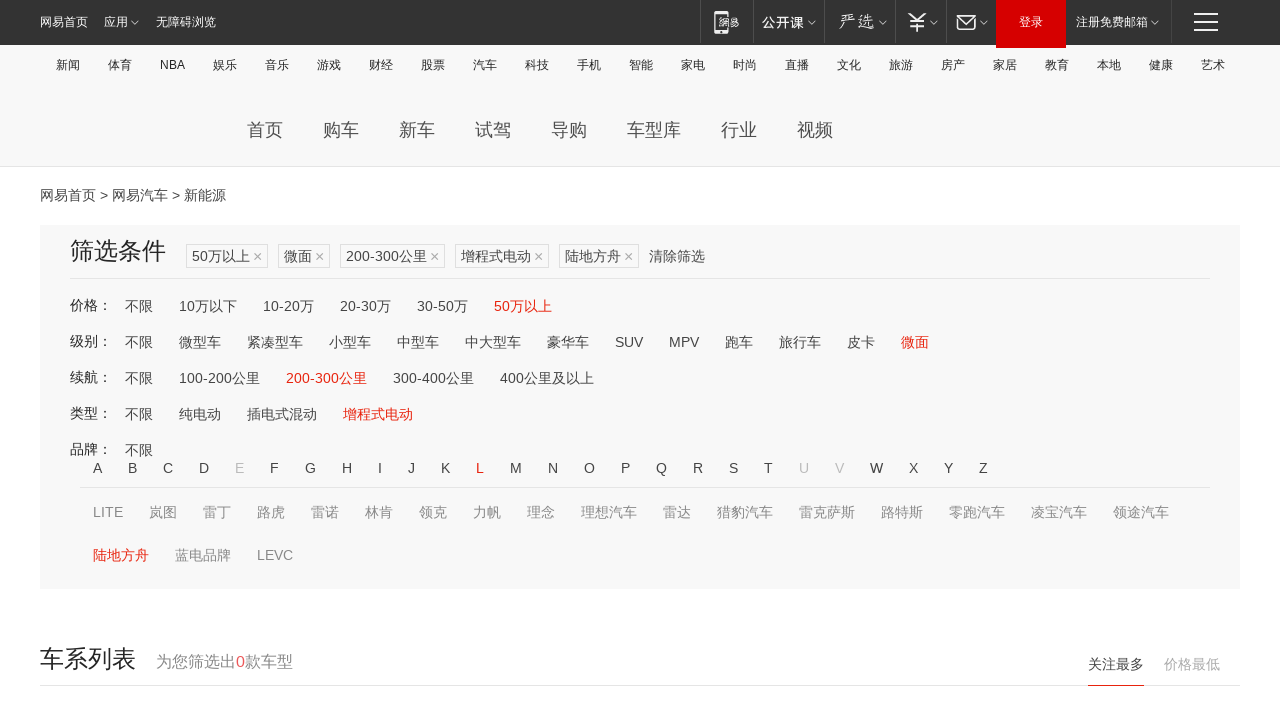

--- FILE ---
content_type: text/html;charset=GBK
request_url: http://product.auto.163.com/search_energy/brandName=17177@duration=200-300@energy=zcse@price=above50@type=mb/
body_size: 14040
content:
<!DOCTYPE HTML>
<!--[if IE 6 ]> <html id="ne_wrap" class="ne_ua_ie6 ne_ua_ielte8"> <![endif]-->
<!--[if IE 7 ]> <html id="ne_wrap" class="ne_ua_ie7 ne_ua_ielte8"> <![endif]-->
<!--[if IE 8 ]> <html id="ne_wrap" class="ne_ua_ie8 ne_ua_ielte8"> <![endif]-->
<!--[if IE 9 ]> <html id="ne_wrap" class="ne_ua_ie9"> <![endif]-->
<!--[if (gte IE 10)|!(IE)]><!--> <html id="ne_wrap"> <!--<![endif]-->
<head>
    <meta charset="gbk">
    <title>新能源_网易汽车</title>
    <link rel="dns-prefetch" href="//static.ws.126.net">
    <meta name="keywords" content="汽车,汽车网,买车,购车,评测,导购,报价,对比,口碑,汽车报价,国产汽车,大众汽车,丰田汽车,本田汽车,日产汽车," />
    <meta name="description" content="网易汽车_易乐车生活:为您提供最新最全汽车导购,汽车报价,汽车图片,汽车行情,汽车试驾,汽车评测,是服务于购车人群的汽车资讯门户" />
    <script>!function(){window.isNs9=document.documentElement.className.indexOf('ns9')!=-1,nsClsName=' ns12';if(isNs9){return};if(/\?narrow/.test(location.search)||screen.width/10<128&&document.documentElement.clientWidth==screen.width){isNs9=true;nsClsName=' ns9';}document.documentElement.className+=nsClsName;}()</script>
<link href="https://static.ws.126.net/163/f2e/auto/auto.base.2021.css?v7" rel="stylesheet" />
<script src="//static.ws.126.net/163/frontend/libs/antanalysis.min.js"></script>
<script src="//static.ws.126.net/163/frontend/antnest/NTM-3LSDEVVJ-1.js" async="async"></script>
<script src="//static.ws.126.net/f2e/lib/js/ne.js"></script>
<script src="//static.ws.126.net/cnews/js/ntes_jslib_1.x.js" charset="gb2312"></script>
<link href="//static.ws.126.net/163/f2e/auto/product_pc/elec_search//static/css/elec_search.css?ipzgcq" rel="stylesheet"/>
</head>
<body>
<!-- 公共黑色顶部 -->
<!-- /special/ntes_common_model/nte_commonnav2019.html -->



<link rel="stylesheet" href="https://static.ws.126.net/163/f2e/commonnav2019/css/commonnav_headcss-fad753559b.css"/>
<!-- urs -->
<script _keep="true" src="https://urswebzj.nosdn.127.net/webzj_cdn101/message.js" type="text/javascript"></script>
<div class="ntes_nav_wrap" id="js_N_NTES_wrap">
  <div class="ntes-nav" id="js_N_nav">
    <div class="ntes-nav-main clearfix">
            <div class="c-fl" id="js_N_nav_left">
        <a class="ntes-nav-index-title ntes-nav-entry-wide c-fl" href="https://www.163.com/" title="网易首页">网易首页</a>
        <!-- 应用 -->
        <div class="js_N_navSelect ntes-nav-select ntes-nav-select-wide ntes-nav-app  c-fl">
          <a href="https://www.163.com/#f=topnav" class="ntes-nav-select-title ntes-nav-entry-bgblack JS_NTES_LOG_FE">应用
            <em class="ntes-nav-select-arr"></em>
          </a>
          <div class="ntes-nav-select-pop">
            <ul class="ntes-nav-select-list clearfix">
              <li>
                <a href="https://m.163.com/newsapp/#f=topnav">
                  <span>
                    <em class="ntes-nav-app-newsapp">网易新闻</em>
                  </span>
                </a>
              </li>
              <li>
                <a href="https://open.163.com/#f=topnav">
                  <span>
                    <em class="ntes-nav-app-open">网易公开课</em>
                  </span>
                </a>
              </li>
              <li>
                <a href="https://daxue.163.com/offline/download.html">
                  <span>
                    <em class="ntes-nav-app-gaokaozhiyuan">网易高考智愿</em>
                  </span>
                </a>
              </li>
              <li>
                <a href="https://hongcai.163.com/?from=pcsy-button">
                  <span>
                    <em class="ntes-nav-app-hongcai">网易红彩</em>
                  </span>
                </a>
              </li>
              <li>
                <a href="https://u.163.com/aosoutbdbd8">
                  <span>
                    <em class="ntes-nav-app-yanxuan">网易严选</em>
                  </span>
                </a>
              </li>
              <li>
                <a href="https://mail.163.com/client/dl.html?from=mail46">
                  <span>
                    <em class="ntes-nav-app-mail">邮箱大师</em>
                  </span>
                </a>
              </li>
              <li class="last">
                <a href="https://study.163.com/client/download.htm?from=163app&utm_source=163.com&utm_medium=web_app&utm_campaign=business">
                  <span>
                    <em class="ntes-nav-app-study">网易云课堂</em>
                  </span>
                </a>
              </li>
            </ul>
          </div>
        </div>
      </div>
      <div class="c-fr">
        <!-- 片段开始 -->
        <div class="ntes-nav-quick-navigation">
          <a rel="noreferrer"class="ntes-nav-quick-navigation-btn" id="js_N_ntes_nav_quick_navigation_btn" target="_self">
            <em>快速导航
              <span class="menu1"></span>
              <span class="menu2"></span>
              <span class="menu3"></span>
            </em>
          </a>
          <div class="ntes-quicknav-pop" id="js_N_ntes_quicknav_pop">
            <div class="ntes-quicknav-list">
              <div class="ntes-quicknav-content">
                <ul class="ntes-quicknav-column ntes-quicknav-column-1">
                  <li>
                    <h3>
                      <a href="https://news.163.com">新闻</a>
                    </h3>
                  </li>
                  <li>
                    <a href="https://news.163.com/domestic">国内</a>
                  </li>
                  <li>
                    <a href="https://news.163.com/world">国际</a>
                  </li>
                  <li>
                    <a href="https://view.163.com">评论</a>
                  </li>
                  <li>
                    <a href="https://war.163.com">军事</a>
                  </li>
                  <li>
                    <a href="https://news.163.com/special/wangsansanhome/">王三三</a>
                  </li>
                </ul>
                <ul class="ntes-quicknav-column ntes-quicknav-column-2">
                  <li>
                    <h3>
                      <a href="https://sports.163.com">体育</a>
                    </h3>
                  </li>
                  <li>
                    <a href="https://sports.163.com/nba">NBA</a>
                  </li>
                  <li>
                    <a href="https://sports.163.com/cba">CBA</a>
                  </li>
                  <li>
                    <a href="https://sports.163.com/allsports">综合</a>
                  </li>
                  <li>
                    <a href="https://sports.163.com/zc">中超</a>
                  </li>
                  <li>
                    <a href="https://sports.163.com/world">国际足球</a>
                  </li>
                  <li>
                    <a href="https://sports.163.com/yc">英超</a>
                  </li>
                  <li>
                    <a href="https://sports.163.com/xj">西甲</a>
                  </li>
                  <li>
                    <a href="https://sports.163.com/yj">意甲</a>
                  </li>
                </ul>
                <ul class="ntes-quicknav-column ntes-quicknav-column-3">
                  <li>
                    <h3>
                      <a href="https://ent.163.com">娱乐</a>
                    </h3>
                  </li>
                  <li>
                    <a href="https://ent.163.com/star">明星</a>
                  </li>
                  <li>
                    <a href="https://ent.163.com/photo">图片</a>
                  </li>
                  <li>
                    <a href="https://ent.163.com/movie">电影</a>
                  </li>
                  <li>
                    <a href="https://ent.163.com/tv">电视</a>
                  </li>
                  <li>
                    <a href="https://ent.163.com/music">音乐</a>
                  </li>
                  <li>
                    <a href="https://ent.163.com/special/gsbjb/">稿事编辑部</a>
                  </li>
                  <li>
                    <a href="https://ent.163.com/special/focus_ent/">娱乐FOCUS</a>
                  </li>
                </ul>
                <ul class="ntes-quicknav-column ntes-quicknav-column-4">
                  <li>
                    <h3>
                      <a href="https://money.163.com">财经</a>
                    </h3>
                  </li>
                  <li>
                    <a href="https://money.163.com/stock">股票</a>
                  </li>
                  <li>
                    <a href="http://quotes.money.163.com/stock">行情</a>
                  </li>
                  <li>
                    <a href="https://money.163.com/ipo">新股</a>
                  </li>
                  <li>
                    <a href="https://money.163.com/finance">金融</a>
                  </li>
                  <li>
                    <a href="https://money.163.com/fund">基金</a>
                  </li>
                  <li>
                    <a href="https://biz.163.com">商业</a>
                  </li>
                  <li>
                    <a href="https://money.163.com/licai">理财</a>
                  </li>
                </ul>
                <ul class="ntes-quicknav-column ntes-quicknav-column-5">
                  <li>
                    <h3>
                      <a href="https://auto.163.com">汽车</a>
                    </h3>
                  </li>
                  <li>
                    <a href="https://auto.163.com/buy">购车</a>
                  </li>
                  <li>
                    <a href="https://auto.163.com/depreciate">行情</a>
                  </li>
                  <li>
                    <a href="http://product.auto.163.com">车型库</a>
                  </li>
                  <li>
                    <a href="https://auto.163.com/elec">新能源</a>
                  </li>
                  <li>
                    <a href="https://auto.163.com/news">行业</a>
                  </li>
                </ul>
                <ul class="ntes-quicknav-column ntes-quicknav-column-6">
                  <li>
                    <h3>
                      <a href="https://tech.163.com">科技</a>
                    </h3>
                  </li>
                  <li>
                    <a href="https://tech.163.com/telecom/">通信</a>
                  </li>
                  <li>
                    <a href="https://tech.163.com/it">IT</a>
                  </li>
                  <li>
                    <a href="https://tech.163.com/internet">互联网</a>
                  </li>
                  <li>
                    <a href="https://tech.163.com/special/chzt">特别策划</a>
                  </li>
                  <li>
                    <a href="https://tech.163.com/smart/">网易智能</a>
                  </li>
                  <li>
                    <a href="https://hea.163.com/">家电</a>
                  </li>
                </ul>
                <ul class="ntes-quicknav-column ntes-quicknav-column-7">
                  <li>
                    <h3>
                      <a href="https://fashion.163.com">时尚</a>
                    </h3>
                  </li>
                  <li>
                    <a href="https://baby.163.com">亲子</a>
                  </li>
                  <li>
                    <a href="https://fashion.163.com/art">艺术</a>
                  </li>
                </ul>
                <ul class="ntes-quicknav-column ntes-quicknav-column-8">
                  <li>
                    <h3>
                      <a href="https://mobile.163.com">手机</a>
                      <span>/</span>
                      <a href="https://digi.163.com/">数码</a>
                    </h3>
                  </li>
                  <li>
                    <a href="https://tech.163.com/special/ydhlw">移动互联网</a>
                  </li>
                  <li>
                    <a href="https://mobile.163.com/special/jqkj_list/">惊奇科技</a>
                  </li>
                  <li>
                    <a href="https://mobile.163.com/special/cpshi_list/">易评机</a>
                  </li>
                </ul>
                <ul class="ntes-quicknav-column ntes-quicknav-column-9">
                  <li>
                    <h3>
                      <a href="https://house.163.com">房产</a>
                      <span>/</span>
                      <a href="https://home.163.com">家居</a>
                    </h3>
                  </li>
                  <li>
                    <a href="https://bj.house.163.com">北京房产</a>
                  </li>
                  <li>
                    <a href="https://sh.house.163.com">上海房产</a>
                  </li>
                  <li>
                    <a href="https://gz.house.163.com">广州房产</a>
                  </li>
                  <li>
                    <a href="https://house.163.com/city">全部分站</a>
                  </li>
                  <li>
                    <a href="https://xf.house.163.com">楼盘库</a>
                  </li>
                  <li>
                    <a href="https://home.163.com/jiaju/">家具</a>
                  </li>
                  <li>
                    <a href="https://home.163.com/weiyu/">卫浴</a>
                  </li>
                </ul>
                <ul class="ntes-quicknav-column ntes-quicknav-column-10">
                  <li>
                    <h3>
                      <a href="https://travel.163.com">旅游</a>
                    </h3>
                  </li>
                  <li>
                    <a href="https://travel.163.com/outdoor">自驾露营</a>
                  </li>
                  <li>
                    <a href="https://travel.163.com/food">美食</a>
                  </li>
                </ul>
                <ul class="ntes-quicknav-column ntes-quicknav-column-11">
                  <li>
                    <h3>
                      <a href="https://edu.163.com">教育</a>
                    </h3>
                  </li>
                  <li>
                    <a href="https://edu.163.com/yimin">移民</a>
                  </li>
                  <li>
                    <a href="https://edu.163.com/liuxue">留学</a>
                  </li>
                  <li>
                    <a href="https://edu.163.com/en">外语</a>
                  </li>
                  <li>
                    <a href="https://edu.163.com/gaokao">高考</a>
                  </li>
                </ul>
                <div class="ntes-nav-sitemap">
                  <a href="https://sitemap.163.com/">
                    <i></i>查看网易地图</a>
                </div>
              </div>
            </div>
          </div>
        </div>
        <div class="c-fr">
          <div class="c-fl" id="js_N_navLoginBefore">
            <div id="js_N_navHighlight" class="js_loginframe ntes-nav-login ntes-nav-login-normal">
              <a href="https://reg.163.com/" class="ntes-nav-login-title" id="js_N_nav_login_title">登录</a>
              <div class="ntes-nav-loginframe-pop" id="js_N_login_wrap">
                <!--加载登陆组件-->
              </div>
            </div>
            <div class="js_N_navSelect ntes-nav-select ntes-nav-select-wide  JS_NTES_LOG_FE c-fl">
              <a class="ntes-nav-select-title ntes-nav-select-title-register" href="https://mail.163.com/register/index.htm?from=163navi&regPage=163">注册免费邮箱
                <em class="ntes-nav-select-arr"></em>
              </a>
              <div class="ntes-nav-select-pop">
                <ul class="ntes-nav-select-list clearfix" style="width:210px;">
                  <li>
                    <a href="https://reg1.vip.163.com/newReg1/reg?from=new_topnav&utm_source=new_topnav">
                      <span style="width:190px;">注册VIP邮箱（特权邮箱，付费）</span>
                    </a>
                  </li>
                  <li class="last JS_NTES_LOG_FE">
                    <a href="https://mail.163.com/client/dl.html?from=mail46">
                      <span style="width:190px;">免费下载网易官方手机邮箱应用</span>
                    </a>
                  </li>
                </ul>
              </div>
            </div>
          </div>
          <div class="c-fl" id="js_N_navLoginAfter" style="display:none">
            <div id="js_N_logined_warp" class="js_N_navSelect ntes-nav-select ntes-nav-logined JS_NTES_LOG_FE">
              <a class="ntes-nav-select-title ntes-nav-logined-userinfo">
                <span id="js_N_navUsername" class="ntes-nav-logined-username"></span>
                <em class="ntes-nav-select-arr"></em>
              </a>
              <div id="js_login_suggest_wrap" class="ntes-nav-select-pop">
                <ul id="js_logined_suggest" class="ntes-nav-select-list clearfix"></ul>
              </div>
            </div>
            <a class="ntes-nav-entry-wide c-fl" target="_self" id="js_N_navLogout">安全退出</a>
          </div>
        </div>
        <ul class="ntes-nav-inside">
          <li>
            <div class="js_N_navSelect ntes-nav-select c-fl">
              <a href="https://www.163.com/newsapp/#f=163nav" class="ntes-nav-mobile-title ntes-nav-entry-bgblack">
                <em class="ntes-nav-entry-mobile">移动端</em>
              </a>
              <div class="qrcode-img">
                <a href="https://www.163.com/newsapp/#f=163nav">
                  <img src="//static.ws.126.net/f2e/include/common_nav/images/topapp.jpg">
                </a>
              </div>
            </div>
          </li>
          <li>
            <div class="js_N_navSelect ntes-nav-select c-fl">
              <a id="js_love_url" href="https://open.163.com/#ftopnav0" class="ntes-nav-select-title ntes-nav-select-title-huatian ntes-nav-entry-bgblack">
                <em class="ntes-nav-entry-huatian">网易公开课</em>
                <em class="ntes-nav-select-arr"></em>
                <span class="ntes-nav-msg">
                  <em class="ntes-nav-msg-num"></em>
                </span>
              </a>
              <div class="ntes-nav-select-pop ntes-nav-select-pop-huatian">
                <ul class="ntes-nav-select-list clearfix">
                  <li>
                    <a href="https://open.163.com/ted/#ftopnav1">
                      <span>TED</span>
                    </a>
                  </li>
                  <li>
                    <a href="https://open.163.com/cuvocw/#ftopnav2">
                      <span>中国大学视频公开课</span>
                    </a>
                  </li>
                  <li>
                    <a href="https://open.163.com/ocw/#ftopnav3">
                      <span>国际名校公开课</span>
                    </a>
                  </li>
                  <li>
                    <a href="https://open.163.com/appreciation/#ftopnav4">
                      <span>赏课·纪录片</span>
                    </a>
                  </li>
                  <li>
                    <a href="https://vip.open.163.com/#ftopnav5">
                      <span>付费精品课程</span>
                    </a>
                  </li>
                  <li>
                    <a href="https://open.163.com/special/School/beida.html#ftopnav6">
                      <span>北京大学公开课</span>
                    </a>
                  </li>
                  <li class="last">
                    <a href="https://open.163.com/newview/movie/courseintro?newurl=ME7HSJR07#ftopnav7">
                      <span>英语课程学习</span>
                    </a>
                  </li>
                </ul>
              </div>
            </div>
          </li>
          <li>
            <div class="js_N_navSelect ntes-nav-select c-fl">
              <a id="js_lofter_icon_url" href="https://you.163.com/?from=web_fc_menhu_xinrukou_1" class="ntes-nav-select-title ntes-nav-select-title-lofter ntes-nav-entry-bgblack">
                <em class="ntes-nav-entry-lofter">网易严选</em>
                <em class="ntes-nav-select-arr"></em>
                <span class="ntes-nav-msg" id="js_N_navLofterMsg">
                  <em class="ntes-nav-msg-num"></em>
                </span>
              </a>
              <div class="ntes-nav-select-pop ntes-nav-select-pop-lofter">
                <ul id="js_lofter_pop_url" class="ntes-nav-select-list clearfix">
                  <li>
                    <a href="https://act.you.163.com/act/pub/ABuyLQKNmKmK.html?from=out_ynzy_xinrukou_2">
                      <span>新人特价</span>
                    </a>
                  </li>
                  <li>
                    <a href="https://you.163.com/topic/v1/pub/Pew1KBH9Au.html?from=out_ynzy_xinrukou_3">
                      <span>9.9专区</span>
                    </a>
                  </li>
                  <li>
                    <a href="https://you.163.com/item/newItemRank?from=out_ynzy_xinrukou_4">
                      <span>新品热卖</span>
                    </a>
                  </li>
                  <li>
                    <a href="https://you.163.com/item/recommend?from=out_ynzy_xinrukou_5">
                      <span>人气好物</span>
                    </a>
                  </li>
                  <li>
                    <a href="https://you.163.com/item/list?categoryId=1005000&from=out_ynzy_xinrukou_7">
                      <span>居家生活</span>
                    </a>
                  </li>
                  <li>
                    <a href="https://you.163.com/item/list?categoryId=1010000&from=out_ynzy_xinrukou_8">
                      <span>服饰鞋包</span>
                    </a>
                  </li>
                  <li>
                    <a href="https://you.163.com/item/list?categoryId=1011000&from=out_ynzy_xinrukou_9">
                      <span>母婴亲子</span>
                    </a>
                  </li>
                  <li class="last">
                    <a href="https://you.163.com/item/list?categoryId=1005002&from=out_ynzy_xinrukou_10">
                      <span>美食酒水</span>
                    </a>
                  </li>
                </ul>
              </div>
            </div>
          </li>
          <li>
            <div class="js_N_navSelect ntes-nav-select c-fl">
              <a href="https://ecard.163.com/" class="ntes-nav-select-title
        ntes-nav-select-title-money ntes-nav-entry-bgblack">
                <em class="ntes-nav-entry-money">支付</em>
                <em class="ntes-nav-select-arr"></em>
              </a>
              <div class="ntes-nav-select-pop ntes-nav-select-pop-temp">
                <ul class="ntes-nav-select-list clearfix">
                  <li>
                    <a href="https://ecard.163.com/#f=topnav">
                      <span>一卡通充值</span>
                    </a>
                  </li>
                  <li>
                    <a href="https://ecard.163.com/script/index#f=topnav">
                      <span>一卡通购买</span>
                    </a>
                  </li>
                  <li>
                    <a href="https://epay.163.com/">
                      <span>我的网易支付</span>
                    </a>
                  </li>
                  <li>
                    <a href="https://3c.163.com/?from=wangyimenhu16">
                      <span>网易智造</span>
                    </a>
                  </li>
                  <li class="last">
                    <a href="https://globalpay.163.com/home">
                      <span>网易跨境支付</span>
                    </a>
                  </li>
                </ul>
              </div>
            </div>
          </li>
          <li>
            <div class="js_N_navSelect ntes-nav-select c-fl">
              <a id="js_mail_url" rel="noreferrer"class="ntes-nav-select-title
        ntes-nav-select-title-mail ntes-nav-entry-bgblack">
                <em class="ntes-nav-entry-mail">邮箱</em>
                <em class="ntes-nav-select-arr"></em>
                <span class="ntes-nav-msg" id="js_N_navMailMsg">
                  <em class="ntes-nav-msg-num" id="js_N_navMailMsgNum"></em>
                </span>
              </a>
              <div class="ntes-nav-select-pop ntes-nav-select-pop-mail">
                <ul class="ntes-nav-select-list clearfix">
                  <li>
                    <a href="https://email.163.com/#f=topnav">
                      <span>免费邮箱</span>
                    </a>
                  </li>
                  <li>
                    <a href="https://vipmail.163.com/#f=topnav">
                      <span>VIP邮箱</span>
                    </a>
                  </li>
                  <li>
                    <a href="https://qiye.163.com/?from=NetEase163top">
                      <span>企业邮箱</span>
                    </a>
                  </li>
                  <li>
                    <a href="https://mail.163.com/register/index.htm?from=ntes_nav&regPage=163">
                      <span>免费注册</span>
                    </a>
                  </li>
                  <li class="last">
                    <a href="https://mail.163.com/dashi/dlpro.html?from=mail46">
                      <span>客户端下载</span>
                    </a>
                  </li>
                </ul>
              </div>
            </div>
          </li>
        </ul>
      </div>
    </div>
  </div>
</div>
<script src="https://static.ws.126.net/163/f2e/commonnav2019/js/commonnav_headjs-d6073b0f5a.js"></script>


<div class="auto_header">
	<div class="container">
		<!-- 公共二级导航 -->
		<!-- /special/ntes_common_model/site_subnav2019.html -->

<div class="N-nav-channel JS_NTES_LOG_FE" data-module-name="xwwzy_11_headdaohang">
    <a class="first" href="https://news.163.com/">新闻</a><a href="https://sports.163.com/">体育</a><a href="https://sports.163.com/nba/">NBA</a><a href="https://ent.163.com/">娱乐</a><a href="https://ent.163.com/music/">音乐</a><a href="https://tech.163.com/game/">游戏</a><a href="https://money.163.com/">财经</a><a href="https://money.163.com/stock/">股票</a><a id="_link_auto" href="https://auto.163.com/">汽车</a><a href="https://tech.163.com/">科技</a><a href="https://mobile.163.com/">手机</a><a href="https://tech.163.com/smart/">智能</a><a href="https://hea.163.com/">家电</a><a href="https://fashion.163.com/">时尚</a><a href="https://v.163.com/">直播</a><a href="https://culture.163.com/">文化</a><a href="https://travel.163.com/">旅游</a><a id="houseUrl" href="https://house.163.com/">房产</a><a href="https://home.163.com/" id="homeUrl">家居</a><a href="https://edu.163.com/">教育</a><a id="_link_game" href="https://news.163.com/">本地</a><a href="https://jiankang.163.com/">健康</a><a class="last" href="https://art.163.com/">艺术</a>
</div>
<!-- 游戏替换为本地，并定向 0310-->
<!-- 配置定向城市 -->
<script type="text/javascript" _keep="true">
var HouseNavBendiTxt = {
    "province": [
        {
            "name": "北京市",
            "shortName": "北京",
            "url":"https://bj.news.163.com/"
        },
        {
            "name": "上海市",
            "shortName": "上海",
            "url":"https://sh.news.163.com/"
        },
        {
            "name": "天津市",
            "shortName": "天津",
            "url":"https://tj.news.163.com/"
        },
        {
            "name": "广东省",
            "shortName": "广东",
            "url":"https://gd.news.163.com/"
        },
        {
            "name": "江苏省",
            "shortName": "江苏",
            "url":"https://js.news.163.com/"
        },
        {
            "name": "浙江省",
            "shortName": "浙江",
            "url":"https://zj.news.163.com/"
        },
        {
            "name": "四川省",
            "shortName": "四川",
            "url":"https://sc.news.163.com/"
        },
        {
            "name": "黑龙江省",
            "shortName": "黑龙江",
            "url":"https://hlj.news.163.com/"
        },
        {
            "name": "吉林省",
            "shortName": "吉林",
            "url":"https://jl.news.163.com/"
        },
        {
            "name": "辽宁省",
            "shortName": "辽宁",
            "url":"https://liaoning.news.163.com/"
        },
        {
            "name": "内蒙古自治区",
            "shortName": "内蒙古",
            "url":"https://hhht.news.163.com/"
        },
        {
            "name": "河北省",
            "shortName": "河北",
            "url":"https://hebei.news.163.com/"
        },
        {
            "name": "河南省",
            "shortName": "河南",
            "url":"https://henan.163.com/"
        },
        {
            "name": "山东省",
            "shortName": "山东",
            "url":"https://sd.news.163.com/"
        },
        {
            "name": "陕西省",
            "shortName": "陕西",
            "url":"https://shanxi.news.163.com/"
        },
        {
            "name": "甘肃省",
            "shortName": "甘肃",
            "url":"https://gs.news.163.com/"
        },
        {
            "name": "宁夏回族自治区",
            "shortName": "宁夏",
            "url":"https://ningxia.news.163.com/"
        },
        {
            "name": "新疆维吾尔自治区",
            "shortName": "新疆",
            "url":"https://xj.news.163.com/"
        },
        {
            "name": "安徽省",
            "shortName": "安徽",
            "url":"https://ah.news.163.com/"
        },
        {
            "name": "福建省",
            "shortName": "福建",
            "url":"https://fj.news.163.com/"
        },
        {
            "name": "广西壮族自治区",
            "shortName": "广西",
            "url":"https://gx.news.163.com/"
        },
        {
            "name": "重庆市",
            "shortName": "重庆",
            "url":"https://chongqing.163.com/"
        },
        {
            "name": "湖北省",
            "shortName": "湖北",
            "url":"https://hb.news.163.com/"
        },
        {
            "name": "江西省",
            "shortName": "江西",
            "url":"https://jx.news.163.com/"
        },
        {
            "name": "海南省",
            "shortName": "海南",
            "url":"https://hn.news.163.com/"
        },
        {
            "name": "贵州省",
            "shortName": "贵州",
            "url":"https://gz.news.163.com/"
        },
        {
            "name": "云南省",
            "shortName": "云南",
            "url":"https://yn.news.163.com/"
        },
        {
            "name": "山西省",
            "shortName": "山西",
            "url":"https://sx.news.163.com"
        },
        {
            "name": "西藏自治区",
            "shortName": "北京",
            "url":"https://bj.news.163.com/"
        },
        {
            "name": "香港特别行政区",
            "shortName": "广东",
            "url":"https://gd.news.163.com/"
        },
        {
            "name": "澳门特别行政区",
            "shortName": "广东",
            "url":"https://gd.news.163.com/"
        },
        {
            "name": "台湾省",
            "shortName": "广东",
            "url":"https://gd.news.163.com/"
        },
        {
            "name": "天津市",
            "shortName": "北京",
            "url":"https://bj.news.163.com/"
        },
        {
            "name": "青海省",
            "shortName": "北京",
            "url":"https://bj.news.163.com/"
        }
    ],
    "city": [
        {
            "name": "大连市",
            "shortName": "大连",
            "url":"https://dl.news.163.com"
        },
        {
            "name": "青岛市",
            "shortName": "青岛",
            "url":"https://qingdao.news.163.com"
        },
        {
            "name": "宁波市",
            "shortName": "宁波",
            "url":"https://zj.news.163.com/ningbo/"
        },
        {
            "name": "厦门市",
            "shortName": "厦门",
            "url":"https://xiamen.news.163.com"
        },
        {
            "name": "深圳市",
            "shortName": "深圳",
            "url":"https://shenzhen.news.163.com/"
        }
    ],
    "defalt": {
            "name": "",
            "shortName": "本地",
            "url":"https://news.163.com/"
        }
};
</script>
<script type="text/javascript" _keep="true">
            (function(){
                //本地设置定向省份
                function setBendiName(){
                    var js_nav_bendi = document.getElementById("_link_game");
                    var cityname = "";
                    var cityurl = "";
                    var _loc = window.localAddress;
                    if(!js_nav_bendi)
                        return;
                    if(HouseNavBendiTxt.city && _loc){
                        var citylist = HouseNavBendiTxt.city;
                        var localcity = _loc.city;
                        for(var i=0;i<citylist.length;i++){
                            if(citylist[i].name.indexOf(localcity) != -1){
                                cityname = citylist[i].shortName;
                                cityurl = citylist[i].url;
                                break;
                            }
                        }
                    }
                    if(cityname == "" && cityurl == "" && HouseNavBendiTxt.province && _loc){
                        var provincelist = HouseNavBendiTxt.province;
                        var localprovince = _loc.province;
                        for(var i=0;i<provincelist.length;i++){
                            if(provincelist[i].name.indexOf(localprovince) != -1){
                                cityname = provincelist[i].shortName;
                                cityurl = provincelist[i].url;
                                break;
                            }
                        }
                    }
                    if(js_nav_bendi && cityname != "" && cityurl != ""){
                        js_nav_bendi.innerHTML = cityname;
                        js_nav_bendi.href = cityurl;
                    }
                    if(js_nav_bendi && cityname == "" && cityurl == ""){
                        js_nav_bendi.innerHTML = "本地";
                        js_nav_bendi.href = "https://news.163.com";
                    }
                }
                
                if(window.HouseNavBendiTxt && window.NTESCommonNavigator){
                    var utils = NTESCommonNavigator.utils;
                    utils.jsonp("https://ipservice.ws.126.net/locate/api/getLocByIp", {}, function(res){
                        if(res && res.result){
                            window.localAddress = res.result;
                            setBendiName();
                        }
                    });
                }
            })();
        </script>

		<!-- LOGO、搜索 -->
		<!-- <div class="auto-channel clearfix">
			<div class="auto_logo">
				<a href="https://auto.163.com/" title="网易汽车">网易汽车</a>
			</div> -->
			<!--include virtual="/auto_pc_common/auto_search.html" -->
		<!-- </div> -->

		<!-- 频道导航 -->
		<script>var currentNav = '新能源';</script>
		<!-- /special/sp/2016channel_menu.html -->

<div class="auto-nav">
  <div class="auto-logo"><img src="https://fps-pro.ws.126.net/fps-pro/frontends/auto_index_2025/index/images/auto_logo.png" alt="" /></div>
  <ul class="auto-nav-list">
    <li class="nav-item "><a href="https://auto.163.com/">首页</a></li>
    <li class="nav-item "><a href="https://auto.163.com/buy">购车</a></li>
    <li class="nav-item "><a href="https://auto.163.com/newcar">新车</a></li>
    <li class="nav-item "><a href="https://auto.163.com/test">试驾</a></li>
    <li class="nav-item "><a href="https://auto.163.com/guide">导购</a></li>
    <li class="nav-item "><a href="https://product.auto.163.com/#DQ2001">车型库</a></li>
    <li class="nav-item "><a href="https://auto.163.com/news">行业</a></li>
    <li class="nav-item "><a href="https://auto.163.com/video">视频</a></li>
  </ul>
</div>
<style>
  .auto-nav {
    width: 1200px;
    height: 36px;
    margin: 26px auto 18px auto;
  }
  .auto-nav .auto-logo {
    float: left;
    width: 167px;
    height: 36px;
  }
  .auto-nav .auto-logo img {
    background: transparent;
    width: 100%;
    height: 100%;
  }
  .auto-nav .auto-nav-list {
    float: left;
    margin-left: 20px;
  }
  .auto-nav .auto-nav-list .nav-item {
    float: left;
  }
  .auto-nav .auto-nav-list .nav-item a {
    display: block;
    padding: 0 20px;
    font-size: 18px;
    line-height: 36px;
    font-weight: 400;
    color: #4e4e4e;
	text-decoration: none;
  }
  .auto-nav .auto-nav-list .nav-item:hover a {
    background-color: #eee;
  }
  .auto-nav .auto-nav-list .nav-item.active a {
    color: #e10000;
  }
  .auto-nav .auto-nav-list .nav-item a.active {
    color: #e10000;
  }
</style>

<script>
	(function($){
		if($==undefined) return;
		var curNav = window['currentNav'];
		var tagA = $('.auto-nav .nav-item a');

		for (var i = 0; i < tagA.length; i++) {
			if(tagA[i].hostname=='auto.163.com') continue;
			if(curNav){
				if(tagA[i].innerHTML==curNav){
					$(tagA[i]).addClass('active');
					break;
				}
				continue;
			}
			if(tagA[i].hostname==location.hostname && location.pathname.indexOf(tagA[i].pathname)!=-1){
				$(tagA[i]).addClass('active');
				break;
			}
		}
	})(window['jQuery']||window['NE']);
</script>
	</div>
</div>

<div class="container clearfix">
    <!--  -->

    <!-- 面包屑 -->
    <div class="auto-cur-location">
        <a href="https://www.163.com/" title="网易首页">网易首页</a> &gt;
        <a href="https://auto.163.com/" title="网易汽车">网易汽车</a> &gt; 新能源
    </div>

    <!-- 筛选条件 -->
	<div class="search-box">
    <div class="hd">
        <p class="c-t">筛选条件</p>
        <div class="c-tag">
            <dl>
                                 <dd class="clearfix">                      
                                                    <a href="/search_energy/brandName=17177@duration=200-300@energy=zcse@type=mb/">50万以上<span>×</span></a>
                                                    <a href="/search_energy/brandName=17177@duration=200-300@energy=zcse@price=above50/">微面<span>×</span></a>
                                                    <a href="/search_energy/brandName=17177@energy=zcse@price=above50@type=mb/">200-300公里<span>×</span></a>
                                                    <a href="/search_energy/brandName=17177@duration=200-300@price=above50@type=mb/">增程式电动<span>×</span></a>
                                                    <a href="/search_energy/duration=200-300@energy=zcse@price=above50@type=mb/">陆地方舟<span>×</span></a>
                                                <a class="empty" href="/search_energy/">清除筛选</a>
                 </dd>
                            </dl>
        </div>

        
    </div>

    <!-- 列表 -->
    <div class="bd j-search-bd">
        <input type="hidden" value="above50" id="j-search-price">
        <input type="hidden" value="mb" id="j-search-type">
        <input type="hidden" value="200-300" id="j-search-duration">        
        <input type="hidden" value="zcse" id="j-search-energy">
        <input type="hidden" value="17177" id="j-search-brandName">
                        <dl>
            <dt>价格：</dt>
            <dd class="clearfix">            	
                            <a href="/search_energy/brandName=17177@duration=200-300@energy=zcse@type=mb/" >不限</a>
                            <a href="/search_energy/brandName=17177@duration=200-300@energy=zcse@price=below10@type=mb/" >10万以下</a>
                            <a href="/search_energy/brandName=17177@duration=200-300@energy=zcse@price=10-20@type=mb/" >10-20万</a>
                            <a href="/search_energy/brandName=17177@duration=200-300@energy=zcse@price=20-30@type=mb/" >20-30万</a>
                            <a href="/search_energy/brandName=17177@duration=200-300@energy=zcse@price=30-50@type=mb/" >30-50万</a>
                            <a href="/search_energy/brandName=17177@duration=200-300@energy=zcse@price=above50@type=mb/" class="active">50万以上</a>
                        </dd>
        </dl>
                              <dl>
            <dt>级别：</dt>
            <dd class="clearfix">            	
                            <a href="/search_energy/brandName=17177@duration=200-300@energy=zcse@price=above50/" >不限</a>
                            <a href="/search_energy/brandName=17177@duration=200-300@energy=zcse@price=above50@type=mini/" >微型车</a>
                            <a href="/search_energy/brandName=17177@duration=200-300@energy=zcse@price=above50@type=compact/" >紧凑型车</a>
                            <a href="/search_energy/brandName=17177@duration=200-300@energy=zcse@price=above50@type=smart/" >小型车</a>
                            <a href="/search_energy/brandName=17177@duration=200-300@energy=zcse@price=above50@type=middle/" >中型车</a>
                            <a href="/search_energy/brandName=17177@duration=200-300@energy=zcse@price=above50@type=large/" >中大型车</a>
                            <a href="/search_energy/brandName=17177@duration=200-300@energy=zcse@price=above50@type=luxury/" >豪华车</a>
                            <a href="/search_energy/brandName=17177@duration=200-300@energy=zcse@price=above50@type=suv/" >SUV</a>
                            <a href="/search_energy/brandName=17177@duration=200-300@energy=zcse@price=above50@type=mpv/" >MPV</a>
                            <a href="/search_energy/brandName=17177@duration=200-300@energy=zcse@price=above50@type=race/" >跑车</a>
                            <a href="/search_energy/brandName=17177@duration=200-300@energy=zcse@price=above50@type=trav/" >旅行车</a>
                            <a href="/search_energy/brandName=17177@duration=200-300@energy=zcse@price=above50@type=pcar/" >皮卡</a>
                            <a href="/search_energy/brandName=17177@duration=200-300@energy=zcse@price=above50@type=mb/" class="active">微面</a>
                        </dd>
        </dl>
                              <dl>
            <dt>续航：</dt>
            <dd class="clearfix">            	
                            <a href="/search_energy/brandName=17177@energy=zcse@price=above50@type=mb/" >不限</a>
                            <a href="/search_energy/brandName=17177@duration=100-200@energy=zcse@price=above50@type=mb/" >100-200公里</a>
                            <a href="/search_energy/brandName=17177@duration=200-300@energy=zcse@price=above50@type=mb/" class="active">200-300公里</a>
                            <a href="/search_energy/brandName=17177@duration=300-400@energy=zcse@price=above50@type=mb/" >300-400公里</a>
                            <a href="/search_energy/brandName=17177@duration=above400@energy=zcse@price=above50@type=mb/" >400公里及以上</a>
                        </dd>
        </dl>
                              <dl>
            <dt>类型：</dt>
            <dd class="clearfix">            	
                            <a href="/search_energy/brandName=17177@duration=200-300@price=above50@type=mb/" >不限</a>
                            <a href="/search_energy/brandName=17177@duration=200-300@energy=electric@price=above50@type=mb/" >纯电动</a>
                            <a href="/search_energy/brandName=17177@duration=200-300@energy=plugh@price=above50@type=mb/" >插电式混动</a>
                            <a href="/search_energy/brandName=17177@duration=200-300@energy=zcse@price=above50@type=mb/" class="active">增程式电动</a>
                        </dd>
        </dl>
                              <dl>
            <dt>品牌：</dt>
            <dd class="clearfix">
            	                <a  href="/search_energy/duration=200-300@energy=zcse@price=above50@type=mb/" >不限</a>                
                                <div class="a-list">
                    <div class="btn-letter">
                                        <a id="A" >A</a>
                                        <a id="B" >B</a>
                                        <a id="C" >C</a>
                                        <a id="D" >D</a>
                                        <a id="E"                         class="disable"
                    >E</a>
                                        <a id="F" >F</a>
                                        <a id="G" >G</a>
                                        <a id="H" >H</a>
                                        <a id="I" >I</a>
                                        <a id="J" >J</a>
                                        <a id="K" >K</a>
                                        <a id="L"                         class="active"
                    >L</a>
                                        <a id="M" >M</a>
                                        <a id="N" >N</a>
                                        <a id="O" >O</a>
                                        <a id="P" >P</a>
                                        <a id="Q" >Q</a>
                                        <a id="R" >R</a>
                                        <a id="S" >S</a>
                                        <a id="T" >T</a>
                                        <a id="U"                         class="disable"
                    >U</a>
                                        <a id="V"                         class="disable"
                    >V</a>
                                        <a id="W" >W</a>
                                        <a id="X" >X</a>
                                        <a id="Y" >Y</a>
                                        <a id="Z" >Z</a>
                                        </div>                                    
                    <div class="letter-cont">
                                                                        	<div class="item">
                                                                             <a href="/search_energy/brandName=20256@duration=200-300@energy=zcse@price=above50@type=mb/" >AITO</a>                             
                                                     <a href="/search_energy/brandName=1685@duration=200-300@energy=zcse@price=above50@type=mb/" >奥迪</a>                             
                                                     <a href="/search_energy/brandName=19021@duration=200-300@energy=zcse@price=above50@type=mb/" >埃安</a>                             
                                                     <a href="/search_energy/brandName=19106@duration=200-300@energy=zcse@price=above50@type=mb/" >爱驰</a>                             
                                                     <a href="/search_energy/brandName=20277@duration=200-300@energy=zcse@price=above50@type=mb/" >阿维塔</a>                             
                                                     <a href="/search_energy/brandName=1684@duration=200-300@energy=zcse@price=above50@type=mb/" >阿斯顿·马丁</a>                             
                                                     <a href="/search_energy/brandName=18719@duration=200-300@energy=zcse@price=above50@type=mb/" >ARCFOX极狐</a>                             
                                                     <a href="/search_energy/brandName=18791@duration=200-300@energy=zcse@price=above50@type=mb/" >艾康尼克</a>                             
                                                </div>                         
                                                                        	<div class="item">
                                                                             <a href="/search_energy/brandName=1694@duration=200-300@energy=zcse@price=above50@type=mb/" >奔驰</a>                             
                                                     <a href="/search_energy/brandName=1686@duration=200-300@energy=zcse@price=above50@type=mb/" >宝马</a>                             
                                                     <a href="/search_energy/brandName=15231@duration=200-300@energy=zcse@price=above50@type=mb/" >宝骏</a>                             
                                                     <a href="/search_energy/brandName=1693@duration=200-300@energy=zcse@price=above50@type=mb/" >保时捷</a>                             
                                                     <a href="/search_energy/brandName=1690@duration=200-300@energy=zcse@price=above50@type=mb/" >别克</a>                             
                                                     <a href="/search_energy/brandName=1688@duration=200-300@energy=zcse@price=above50@type=mb/" >本田</a>                             
                                                     <a href="/search_energy/brandName=1689@duration=200-300@energy=zcse@price=above50@type=mb/" >标致</a>                             
                                                     <a href="/search_energy/brandName=1687@duration=200-300@energy=zcse@price=above50@type=mb/" >奔腾</a>                             
                                                     <a href="/search_energy/brandName=18326@duration=200-300@energy=zcse@price=above50@type=mb/" >宝沃</a>                             
                                                     <a href="/search_energy/brandName=1654@duration=200-300@energy=zcse@price=above50@type=mb/" >比亚迪</a>                             
                                                     <a href="/search_energy/brandName=1691@duration=200-300@energy=zcse@price=above50@type=mb/" >宾利</a>                             
                                                     <a href="/search_energy/brandName=16890@duration=200-300@energy=zcse@price=above50@type=mb/" >北京汽车</a>                             
                                                     <a href="/search_energy/brandName=17951@duration=200-300@energy=zcse@price=above50@type=mb/" >北汽新能源</a>                             
                                                     <a href="/search_energy/brandName=10096@duration=200-300@energy=zcse@price=above50@type=mb/" >北汽制造</a>                             
                                                     <a href="/search_energy/brandName=1675@duration=200-300@energy=zcse@price=above50@type=mb/" >北汽昌河</a>                             
                                                     <a href="/search_energy/brandName=16329@duration=200-300@energy=zcse@price=above50@type=mb/" >北汽威旺</a>                             
                                                     <a href="/search_energy/brandName=19258@duration=200-300@energy=zcse@price=above50@type=mb/" >北京清行</a>                             
                                                     <a href="/search_energy/brandName=16301@duration=200-300@energy=zcse@price=above50@type=mb/" >宝马i</a>                             
                                                </div>                         
                                                                        	<div class="item">
                                                                             <a href="/search_energy/brandName=1653@duration=200-300@energy=zcse@price=above50@type=mb/" >长城</a>                             
                                                     <a href="/search_energy/brandName=1695@duration=200-300@energy=zcse@price=above50@type=mb/" >长安</a>                             
                                                     <a href="/search_energy/brandName=20316@duration=200-300@energy=zcse@price=above50@type=mb/" >长安深蓝</a>                             
                                                     <a href="/search_energy/brandName=19620@duration=200-300@energy=zcse@price=above50@type=mb/" >长安新能源</a>                             
                                                     <a href="/search_energy/brandName=16159@duration=200-300@energy=zcse@price=above50@type=mb/" >长安欧尚</a>                             
                                                     <a href="/search_energy/brandName=18849@duration=200-300@energy=zcse@price=above50@type=mb/" >长安凯程</a>                             
                                                     <a href="/search_energy/brandName=20092@duration=200-300@energy=zcse@price=above50@type=mb/" >创维汽车</a>                             
                                                     <a href="/search_energy/brandName=18057@duration=200-300@energy=zcse@price=above50@type=mb/" >成功</a>                             
                                                     <a href="/search_energy/brandName=20494@duration=200-300@energy=zcse@price=above50@type=mb/" >长安启源</a>                             
                                                </div>                         
                                                                        	<div class="item">
                                                                             <a href="/search_energy/brandName=16658@duration=200-300@energy=zcse@price=above50@type=mb/" >DS</a>                             
                                                     <a href="/search_energy/brandName=1698@duration=200-300@energy=zcse@price=above50@type=mb/" >大众</a>                             
                                                     <a href="/search_energy/brandName=1662@duration=200-300@energy=zcse@price=above50@type=mb/" >东南</a>                             
                                                     <a href="/search_energy/brandName=1700@duration=200-300@energy=zcse@price=above50@type=mb/" >东风</a>                             
                                                     <a href="/search_energy/brandName=16019@duration=200-300@energy=zcse@price=above50@type=mb/" >东风日产启辰</a>                             
                                                     <a href="/search_energy/brandName=4888@duration=200-300@energy=zcse@price=above50@type=mb/" >东风风神</a>                             
                                                     <a href="/search_energy/brandName=16619@duration=200-300@energy=zcse@price=above50@type=mb/" >东风风行</a>                             
                                                     <a href="/search_energy/brandName=18490@duration=200-300@energy=zcse@price=above50@type=mb/" >东风风光</a>                             
                                                     <a href="/search_energy/brandName=18217@duration=200-300@energy=zcse@price=above50@type=mb/" >东风小康</a>                             
                                                     <a href="/search_energy/brandName=19417@duration=200-300@energy=zcse@price=above50@type=mb/" >东风富康</a>                             
                                                     <a href="/search_energy/brandName=20311@duration=200-300@energy=zcse@price=above50@type=mb/" >东风纳米</a>                             
                                                     <a href="/search_energy/brandName=20034@duration=200-300@energy=zcse@price=above50@type=mb/" >大运汽车</a>                             
                                                     <a href="/search_energy/brandName=20166@duration=200-300@energy=zcse@price=above50@type=mb/" >电动屋</a>                             
                                                     <a href="/search_energy/brandName=18961@duration=200-300@energy=zcse@price=above50@type=mb/" >电咖</a>                             
                                                     <a href="/search_energy/brandName=19378@duration=200-300@energy=zcse@price=above50@type=mb/" >大乘汽车</a>                             
                                                     <a href="/search_energy/brandName=20529@duration=200-300@energy=zcse@price=above50@type=mb/" >东风奕派</a>                             
                                                </div>                         
                                                                        	<div class="item">
                                                                        </div>                         
                                                                        	<div class="item">
                                                                             <a href="/search_energy/brandName=1703@duration=200-300@energy=zcse@price=above50@type=mb/" >丰田</a>                             
                                                     <a href="/search_energy/brandName=1704@duration=200-300@energy=zcse@price=above50@type=mb/" >福特</a>                             
                                                     <a href="/search_energy/brandName=19906@duration=200-300@energy=zcse@price=above50@type=mb/" >飞凡汽车</a>                             
                                                     <a href="/search_energy/brandName=1751@duration=200-300@energy=zcse@price=above50@type=mb/" >法拉利</a>                             
                                                     <a href="/search_energy/brandName=1705@duration=200-300@energy=zcse@price=above50@type=mb/" >福田</a>                             
                                                     <a href="/search_energy/brandName=19793@duration=200-300@energy=zcse@price=above50@type=mb/" >睿蓝汽车</a>                             
                                                     <a href="/search_energy/brandName=17379@duration=200-300@energy=zcse@price=above50@type=mb/" >福汽启腾</a>                             
                                                     <a href="/search_energy/brandName=20488@duration=200-300@energy=zcse@price=above50@type=mb/" >方程豹</a>                             
                                                </div>                         
                                                                        	<div class="item">
                                                                             <a href="/search_energy/brandName=16744@duration=200-300@energy=zcse@price=above50@type=mb/" >观致</a>                             
                                                     <a href="/search_energy/brandName=3219@duration=200-300@energy=zcse@price=above50@type=mb/" >广汽传祺</a>                             
                                                     <a href="/search_energy/brandName=19119@duration=200-300@energy=zcse@price=above50@type=mb/" >广汽集团</a>                             
                                                     <a href="/search_energy/brandName=19669@duration=200-300@energy=zcse@price=above50@type=mb/" >高合汽车</a>                             
                                                     <a href="/search_energy/brandName=18978@duration=200-300@energy=zcse@price=above50@type=mb/" >国金汽车</a>                             
                                                     <a href="/search_energy/brandName=19536@duration=200-300@energy=zcse@price=above50@type=mb/" >国机智骏</a>                             
                                                </div>                         
                                                                        	<div class="item">
                                                                             <a href="/search_energy/brandName=17027@duration=200-300@energy=zcse@price=above50@type=mb/" >哈弗</a>                             
                                                     <a href="/search_energy/brandName=1639@duration=200-300@energy=zcse@price=above50@type=mb/" >海马</a>                             
                                                     <a href="/search_energy/brandName=1707@duration=200-300@energy=zcse@price=above50@type=mb/" >红旗</a>                             
                                                     <a href="/search_energy/brandName=18564@duration=200-300@energy=zcse@price=above50@type=mb/" >华泰新能源</a>                             
                                                     <a href="/search_energy/brandName=19623@duration=200-300@energy=zcse@price=above50@type=mb/" >合创</a>                             
                                                     <a href="/search_energy/brandName=19844@duration=200-300@energy=zcse@price=above50@type=mb/" >恒驰</a>                             
                                                     <a href="/search_energy/brandName=18556@duration=200-300@energy=zcse@price=above50@type=mb/" >汉腾汽车</a>                             
                                                     <a href="/search_energy/brandName=19266@duration=200-300@energy=zcse@price=above50@type=mb/" >红星汽车</a>                             
                                                     <a href="/search_energy/brandName=17070@duration=200-300@energy=zcse@price=above50@type=mb/" >华骐</a>                             
                                                     <a href="/search_energy/brandName=20128@duration=200-300@energy=zcse@price=above50@type=mb/" >华晨新日</a>                             
                                                     <a href="/search_energy/brandName=20472@duration=200-300@energy=zcse@price=above50@type=mb/" >昊铂</a>                             
                                                     <a href="/search_energy/brandName=19314@duration=200-300@energy=zcse@price=above50@type=mb/" >合众新能源</a>                             
                                                </div>                         
                                                                        	<div class="item">
                                                                             <a href="/search_energy/brandName=20546@duration=200-300@energy=zcse@price=above50@type=mb/" >iCAR</a>                             
                                                </div>                         
                                                                        	<div class="item">
                                                                             <a href="/search_energy/brandName=1710@duration=200-300@energy=zcse@price=above50@type=mb/" >Jeep</a>                             
                                                     <a href="/search_energy/brandName=1666@duration=200-300@energy=zcse@price=above50@type=mb/" >吉利</a>                             
                                                     <a href="/search_energy/brandName=19531@duration=200-300@energy=zcse@price=above50@type=mb/" >几何</a>                             
                                                     <a href="/search_energy/brandName=20047@duration=200-300@energy=zcse@price=above50@type=mb/" >极氪</a>                             
                                                     <a href="/search_energy/brandName=1711@duration=200-300@energy=zcse@price=above50@type=mb/" >捷豹</a>                             
                                                     <a href="/search_energy/brandName=19036@duration=200-300@energy=zcse@price=above50@type=mb/" >捷途</a>                             
                                                     <a href="/search_energy/brandName=1648@duration=200-300@energy=zcse@price=above50@type=mb/" >江淮</a>                             
                                                     <a href="/search_energy/brandName=18833@duration=200-300@energy=zcse@price=above50@type=mb/" >奇点</a>                             
                                                     <a href="/search_energy/brandName=1712@duration=200-300@energy=zcse@price=above50@type=mb/" >金杯</a>                             
                                                     <a href="/search_energy/brandName=20051@duration=200-300@energy=zcse@price=above50@type=mb/" >捷尼赛思</a>                             
                                                     <a href="/search_energy/brandName=1848@duration=200-300@energy=zcse@price=above50@type=mb/" >江铃</a>                             
                                                     <a href="/search_energy/brandName=19125@duration=200-300@energy=zcse@price=above50@type=mb/" >江铃集团新能源</a>                             
                                                     <a href="/search_energy/brandName=20409@duration=200-300@energy=zcse@price=above50@type=mb/" >吉利银河</a>                             
                                                     <a href="/search_energy/brandName=20282@duration=200-300@energy=zcse@price=above50@type=mb/" >集度</a>                             
                                                </div>                         
                                                                        	<div class="item">
                                                                             <a href="/search_energy/brandName=1714@duration=200-300@energy=zcse@price=above50@type=mb/" >凯迪拉克</a>                             
                                                     <a href="/search_energy/brandName=1716@duration=200-300@energy=zcse@price=above50@type=mb/" >克莱斯勒</a>                             
                                                     <a href="/search_energy/brandName=18035@duration=200-300@energy=zcse@price=above50@type=mb/" >凯翼</a>                             
                                                     <a href="/search_energy/brandName=1674@duration=200-300@energy=zcse@price=above50@type=mb/" >开瑞</a>                             
                                                     <a href="/search_energy/brandName=18319@duration=200-300@energy=zcse@price=above50@type=mb/" >卡威</a>                             
                                                </div>                         
                                                                        	<div class="item current">
                                                                             <a href="/search_energy/brandName=19304@duration=200-300@energy=zcse@price=above50@type=mb/" >LITE</a>                             
                                                     <a href="/search_energy/brandName=19890@duration=200-300@energy=zcse@price=above50@type=mb/" >岚图</a>                             
                                                     <a href="/search_energy/brandName=18611@duration=200-300@energy=zcse@price=above50@type=mb/" >雷丁</a>                             
                                                     <a href="/search_energy/brandName=1724@duration=200-300@energy=zcse@price=above50@type=mb/" >路虎</a>                             
                                                     <a href="/search_energy/brandName=1720@duration=200-300@energy=zcse@price=above50@type=mb/" >雷诺</a>                             
                                                     <a href="/search_energy/brandName=1722@duration=200-300@energy=zcse@price=above50@type=mb/" >林肯</a>                             
                                                     <a href="/search_energy/brandName=18667@duration=200-300@energy=zcse@price=above50@type=mb/" >领克</a>                             
                                                     <a href="/search_energy/brandName=1649@duration=200-300@energy=zcse@price=above50@type=mb/" >力帆</a>                             
                                                     <a href="/search_energy/brandName=3435@duration=200-300@energy=zcse@price=above50@type=mb/" >理念</a>                             
                                                     <a href="/search_energy/brandName=19399@duration=200-300@energy=zcse@price=above50@type=mb/" >理想汽车</a>                             
                                                     <a href="/search_energy/brandName=20481@duration=200-300@energy=zcse@price=above50@type=mb/" >雷达</a>                             
                                                     <a href="/search_energy/brandName=1657@duration=200-300@energy=zcse@price=above50@type=mb/" >猎豹汽车</a>                             
                                                     <a href="/search_energy/brandName=1719@duration=200-300@energy=zcse@price=above50@type=mb/" >雷克萨斯</a>                             
                                                     <a href="/search_energy/brandName=1721@duration=200-300@energy=zcse@price=above50@type=mb/" >路特斯</a>                             
                                                     <a href="/search_energy/brandName=19253@duration=200-300@energy=zcse@price=above50@type=mb/" >零跑汽车</a>                             
                                                     <a href="/search_energy/brandName=20249@duration=200-300@energy=zcse@price=above50@type=mb/" >凌宝汽车</a>                             
                                                     <a href="/search_energy/brandName=19443@duration=200-300@energy=zcse@price=above50@type=mb/" >领途汽车</a>                             
                                                     <a href="/search_energy/brandName=17177@duration=200-300@energy=zcse@price=above50@type=mb/" class="active">陆地方舟</a>                             
                                                     <a href="/search_energy/brandName=20419@duration=200-300@energy=zcse@price=above50@type=mb/" >蓝电品牌</a>                             
                                                     <a href="/search_energy/brandName=20540@duration=200-300@energy=zcse@price=above50@type=mb/" >LEVC</a>                             
                                                </div>                         
                                                                        	<div class="item">
                                                                             <a href="/search_energy/brandName=1725@duration=200-300@energy=zcse@price=above50@type=mb/" >名爵</a>                             
                                                     <a href="/search_energy/brandName=16422@duration=200-300@energy=zcse@price=above50@type=mb/" >迈凯伦</a>                             
                                                     <a href="/search_energy/brandName=20136@duration=200-300@energy=zcse@price=above50@type=mb/" >摩登汽车</a>                             
                                                </div>                         
                                                                        	<div class="item">
                                                                             <a href="/search_energy/brandName=19287@duration=200-300@energy=zcse@price=above50@type=mb/" >哪吒汽车</a>                             
                                                     <a href="/search_energy/brandName=19318@duration=200-300@energy=zcse@price=above50@type=mb/" >NEVS</a>                             
                                                     <a href="/search_energy/brandName=16240@duration=200-300@energy=zcse@price=above50@type=mb/" >纳智捷</a>                             
                                                </div>                         
                                                                        	<div class="item">
                                                                             <a href="/search_energy/brandName=19112@duration=200-300@energy=zcse@price=above50@type=mb/" >欧拉</a>                             
                                                     <a href="/search_energy/brandName=19323@duration=200-300@energy=zcse@price=above50@type=mb/" >欧联汽车</a>                             
                                                </div>                         
                                                                        	<div class="item">
                                                                             <a href="/search_energy/brandName=18982@duration=200-300@energy=zcse@price=above50@type=mb/" >Polestar极星</a>                             
                                                     <a href="/search_energy/brandName=20122@duration=200-300@energy=zcse@price=above50@type=mb/" >朋克汽车</a>                             
                                                </div>                         
                                                                        	<div class="item">
                                                                             <a href="/search_energy/brandName=1733@duration=200-300@energy=zcse@price=above50@type=mb/" >起亚</a>                             
                                                     <a href="/search_energy/brandName=1671@duration=200-300@energy=zcse@price=above50@type=mb/" >奇瑞</a>                             
                                                     <a href="/search_energy/brandName=20196@duration=200-300@energy=zcse@price=above50@type=mb/" >奇瑞新能源</a>                             
                                                     <a href="/search_energy/brandName=18211@duration=200-300@energy=zcse@price=above50@type=mb/" >前途</a>                             
                                                     <a href="/search_energy/brandName=18639@duration=200-300@energy=zcse@price=above50@type=mb/" >全球鹰</a>                             
                                                </div>                         
                                                                        	<div class="item">
                                                                             <a href="/search_energy/brandName=1734@duration=200-300@energy=zcse@price=above50@type=mb/" >日产</a>                             
                                                     <a href="/search_energy/brandName=1941@duration=200-300@energy=zcse@price=above50@type=mb/" >荣威</a>                             
                                                </div>                         
                                                                        	<div class="item">
                                                                             <a href="/search_energy/brandName=1713@duration=200-300@energy=zcse@price=above50@type=mb/" >smart</a>                             
                                                     <a href="/search_energy/brandName=1738@duration=200-300@energy=zcse@price=above50@type=mb/" >三菱</a>                             
                                                     <a href="/search_energy/brandName=19150@duration=200-300@energy=zcse@price=above50@type=mb/" >思皓</a>                             
                                                     <a href="/search_energy/brandName=18625@duration=200-300@energy=zcse@price=above50@type=mb/" >斯威汽车</a>                             
                                                     <a href="/search_energy/brandName=20108@duration=200-300@energy=zcse@price=above50@type=mb/" >松散机车</a>                             
                                                     <a href="/search_energy/brandName=16565@duration=200-300@energy=zcse@price=above50@type=mb/" >上汽MAXUS</a>                             
                                                     <a href="/search_energy/brandName=19080@duration=200-300@energy=zcse@price=above50@type=mb/" >SERES赛力斯</a>                             
                                                     <a href="/search_energy/brandName=18410@duration=200-300@energy=zcse@price=above50@type=mb/" >赛麟</a>                             
                                                     <a href="/search_energy/brandName=19016@duration=200-300@energy=zcse@price=above50@type=mb/" >陕西通家</a>                             
                                                </div>                         
                                                                        	<div class="item">
                                                                             <a href="/search_energy/brandName=20074@duration=200-300@energy=zcse@price=above50@type=mb/" >坦克</a>                             
                                                     <a href="/search_energy/brandName=16620@duration=200-300@energy=zcse@price=above50@type=mb/" >腾势</a>                             
                                                     <a href="/search_energy/brandName=16983@duration=200-300@energy=zcse@price=above50@type=mb/" >特斯拉</a>                             
                                                     <a href="/search_energy/brandName=19412@duration=200-300@energy=zcse@price=above50@type=mb/" >天际汽车</a>                             
                                                     <a href="/search_energy/brandName=19796@duration=200-300@energy=zcse@price=above50@type=mb/" >天美汽车</a>                             
                                                </div>                         
                                                                        	<div class="item">
                                                                        </div>                         
                                                                        	<div class="item">
                                                                        </div>                         
                                                                        	<div class="item">
                                                                             <a href="/search_energy/brandName=18681@duration=200-300@energy=zcse@price=above50@type=mb/" >魏牌</a>                             
                                                     <a href="/search_energy/brandName=18698@duration=200-300@energy=zcse@price=above50@type=mb/" >蔚来</a>                             
                                                     <a href="/search_energy/brandName=3365@duration=200-300@energy=zcse@price=above50@type=mb/" >五菱</a>                             
                                                     <a href="/search_energy/brandName=1747@duration=200-300@energy=zcse@price=above50@type=mb/" >沃尔沃</a>                             
                                                     <a href="/search_energy/brandName=18997@duration=200-300@energy=zcse@price=above50@type=mb/" >威马汽车</a>                             
                                                     <a href="/search_energy/brandName=17349@duration=200-300@energy=zcse@price=above50@type=mb/" >潍柴英致</a>                             
                                                </div>                         
                                                                        	<div class="item">
                                                                             <a href="/search_energy/brandName=1752@duration=200-300@energy=zcse@price=above50@type=mb/" >现代</a>                             
                                                     <a href="/search_energy/brandName=19425@duration=200-300@energy=zcse@price=above50@type=mb/" >星途</a>                             
                                                     <a href="/search_energy/brandName=19096@duration=200-300@energy=zcse@price=above50@type=mb/" >新特</a>                             
                                                     <a href="/search_energy/brandName=19002@duration=200-300@energy=zcse@price=above50@type=mb/" >小鹏汽车</a>                             
                                                     <a href="/search_energy/brandName=1756@duration=200-300@energy=zcse@price=above50@type=mb/" >雪铁龙</a>                             
                                                     <a href="/search_energy/brandName=1755@duration=200-300@energy=zcse@price=above50@type=mb/" >雪佛兰</a>                             
                                                     <a href="/search_energy/brandName=19302@duration=200-300@energy=zcse@price=above50@type=mb/" >鑫源汽车</a>                             
                                                     <a href="/search_energy/brandName=20519@duration=200-300@energy=zcse@price=above50@type=mb/" >小米汽车</a>                             
                                                </div>                         
                                                                        	<div class="item">
                                                                             <a href="/search_energy/brandName=20431@duration=200-300@energy=zcse@price=above50@type=mb/" >仰望</a>                             
                                                     <a href="/search_energy/brandName=18819@duration=200-300@energy=zcse@price=above50@type=mb/" >云度</a>                             
                                                     <a href="/search_energy/brandName=1889@duration=200-300@energy=zcse@price=above50@type=mb/" >一汽</a>                             
                                                     <a href="/search_energy/brandName=1696@duration=200-300@energy=zcse@price=above50@type=mb/" >野马汽车</a>                             
                                                     <a href="/search_energy/brandName=18930@duration=200-300@energy=zcse@price=above50@type=mb/" >裕路汽车</a>                             
                                                     <a href="/search_energy/brandName=18938@duration=200-300@energy=zcse@price=above50@type=mb/" >御捷新能源</a>                             
                                                </div>                         
                                                                        	<div class="item">
                                                                             <a href="/search_energy/brandName=1759@duration=200-300@energy=zcse@price=above50@type=mb/" >中华</a>                             
                                                     <a href="/search_energy/brandName=1613@duration=200-300@energy=zcse@price=above50@type=mb/" >众泰</a>                             
                                                     <a href="/search_energy/brandName=18824@duration=200-300@energy=zcse@price=above50@type=mb/" >正道</a>                             
                                                     <a href="/search_energy/brandName=19964@duration=200-300@energy=zcse@price=above50@type=mb/" >智己汽车</a>                             
                                                     <a href="/search_energy/brandName=17050@duration=200-300@energy=zcse@price=above50@type=mb/" >之诺</a>                             
                                                     <a href="/search_energy/brandName=18243@duration=200-300@energy=zcse@price=above50@type=mb/" >知豆</a>                             
                                                     <a href="/search_energy/brandName=20267@duration=200-300@energy=zcse@price=above50@type=mb/" >自游家</a>                             
                                                </div>                         
                                            </div>
                </div>
            </dd>
        </dl>
                  </div>
</div>
    <!-- 车系列表 -->
    <div class="hot-search-box mod-product">
        <div class="hd">
            <div class="title">
                <p class="c">车系列表<span>为您筛选出<em>0</em>款车型</span></p>
                <i class="i-line"></i>
                <div class="tab">
                    <i class="line_move"></i>
                    <ul>
                        <li class="active">关注最多</li>
                        <li >价格最低</li>
                    </ul>
                </div>
            </div>
        </div>
        <div class="bd">
            <div class="c-bd">
								                    <div class="item-cont">
                        <div class="j-no-result">哎呀，没找到符合条件的新能源车，换个条件再试试吧~</div>
                    </div>
				            </div>
        </div>
    </div>

</div>
<script id="j-temp-product" type="text/html">
    {{each list value i}}
    <li>
        <p class="photo">
            <a href="/series/{{value.autoid}}.html" target="_blank">
                <img src="{{value.white_photo}}" alt="{{value.name}}" title="{{value.name}}">
            </a>
        </p>
        <p class="title"><a href="/series/{{value.autoid}}.html" data-series-id="{{value.autoid}}" target="_blank">{{value.name}}</a></p>
        <div class="prices">报价：<span><em>{{value.price_min}}万</em>起</span><a target="_blank" href="{{value.xunjia_url}}" class="btn">询底价</a></div>
        <p class="guide">指导价：{{value.price_range}}万</p>
        {{if value.duration_max > 1 }}
        <div class="tips-box">
            <span class="tips tips-xny">{{value.duration_max}}<em>KM</em></span>
        </div>
        {{/if}}
    </li>
    {{/each}}
</script>

<!-- /special/sp/foot_nav2016.html -->
<div class="auto_footer" style="height: 150px;">
      <div class="af_area clearfix">
        <div class="ns_pot_logo">
          <a href="https://auto.163.com" title="网易汽车"></a>
        </div>
        <div class="ns_pot_list">
          <h4><a href="https://auto.163.com/buy/">购车</a></h4>
          <ul class="clearfix">
            <li><a href="https://auto.163.com/newcar">新车资讯</a></li>
            <!-- <li><a href="https://product.auto.163.com/newcar">新车日历</a></li> -->
            <li><a href="https://auto.163.com/test">试驾评测</a></li>
            <!-- <li><a href="https://auto.163.com/depreciate">车市行情</a></li> -->
            <li><a href="https://auto.163.com/guide">汽车导购</a></li>
            <li><a href="https://auto.163.com/special/yxev/">严选EV</a></li>
          </ul>
         
        </div>
        <div class="ns_pot_list">
           <h4><a href="https://auto.163.com/news">行业</a></h4>
          <ul class="clearfix">
            <li>
              <a href="https://auto.163.com/special/2016carnews/">汽车新闻</a>
            </li>
            <li>
              <a href="https://auto.163.com/special/2016newsmoving/">行业动态</a>
            </li>
            <li>
              <a href="https://auto.163.com/special/toptalknew/">访谈声音</a>
            </li>
          </ul>
          <!-- <h4>车型库</h4>
          <ul class="clearfix">
            <li><a href="https://product.auto.163.com/#TY0002">选车中心</a></li>
            <li><a href="https://product.auto.163.com/picture/">汽车图库</a></li>
            <li><a href="https://dealers.auto.163.com/search/">经销商</a></li>
          </ul>
          <h4>特色栏目</h4>
          <ul class="clearfix">
            <li><a href="https://auto.163.com/video">原创视频</a></li>
            <li><a href="https://auto.163.com/special/auto_original_page_2021/">汽车热点</a></li>
            <li><a href="https://auto.163.com/special/jtpchz/">静态图解</a></li>
            <li><a href="https://auto.163.com/elec">新能源</a></li>
            <li><a href="https://auto.163.com/special/yxev/">严选EV</a></li>
            <li><a href="https://auto.163.com/special/jsdjthz/">黑科技</a></li>
          </ul> -->
        </div>
        <div class="ns_pot_bar">
          <div class="ns-pot-share clearfix">
            <a class="ft_icons ic_lofter_ft" href="https://www.lofter.com/?act=qb163rk_20141031_03"></a>
            <a class="ft_icons ic_mail_ft" href="https://email.163.com/"></a>
            <a
              class="ic_cloudapp_ft"
              href="https://study.163.com/?utm_source=163.com&amp;utm_medium=web_bottomlogo&amp;utm_campaign=business"
            ></a>
            <div class="ic_newsapp_ft">
              <a href="https://www.163.com/newsapp/#f=down" class="ft_icons"></a>
            </div>
          </div>
        </div>
      </div>
    </div>
<!-- /special/ntes_common_model/site_foot2019.html -->


<div class="N-nav-bottom">
    <div class="N-nav-bottom-main">
        <div class="ntes_foot_link">
            <span class="N-nav-bottom-copyright"><span class="N-nav-bottom-copyright-icon">&copy;</span> 1997-2023 网易公司版权所有</span>
            <a href="https://corp.163.com/">About NetEase</a> |
            <a href="https://corp.163.com/gb/about/overview.html">公司简介</a> |
            <a href="https://corp.163.com/gb/contactus.html">联系方法</a> |
            <a href="https://corp.163.com/gb/job/job.html">招聘信息</a> |
            <a href="https://help.163.com/">客户服务</a> |
            <a href="https://corp.163.com/gb/legal.html">隐私政策</a> |
            <a href="http://emarketing.163.com/">广告服务</a> |
           <!--  <a ne-role="feedBackLink" ne-click="handleFeedBackLinkClick()" href="http://www.163.com/special/0077450P/feedback_window.html" class="ne_foot_feedback_link">意见反馈</a> | -->
            <a href="http://jubao.aq.163.com/">不良信息举报 Complaint Center</a> |
            <a href="https://jubao.163.com/">廉正举报</a>
        </div>
    </div>
</div>
<script>
if (/closetie/.test(window.location.search)) {
  function addNewStyle(newStyle) {
    var styleElement = document.getElementById('styles_js');
    if (!styleElement) {
      styleElement = document.createElement('style');
      styleElement.type = 'text/css';
      styleElement.id = 'styles_js';
      document.getElementsByTagName('head')[0].appendChild(styleElement);
    }
    styleElement.appendChild(document.createTextNode(newStyle));
  }
  addNewStyle('.tie-area, .comment-wrap, .ep-tie-top {display: none !important;} .post_comment {opacity: 0;padding: 0;margin: 0;min-height: 0px !important;} .post_tie_top {opacity: 0;} .js-tielink {display: none;}');
}
</script>


<!-- 无障碍功能 Start -->
<!-- /special/ntes_common_model/ntes_common_wza2022.html -->

<style type="text/css">
.ntes-nav-wza,.ntes-nav-wzapage,.ntes-nav-wza-show{float: left;padding-left: 3px;margin-left: 2px;margin-right:10px;position: relative;}
.ntes-nav-wza,.ntes-nav-wzapage{display: none;}
.ntes-nav-wza-show{display: block;}
/*.ntes-nav-wza:before{background: url(https://static.ws.126.net/163/f2e/www/index20170701/images/shilaohua_v2.png) -1px 0px;width: 14px;height: 12px;content: "";position: absolute;left: 2px;top: 16px;}*/
</style>
<a class="ntes-nav-wza" target="_self" href="javascript:void(0)" id="cniil_wza">无障碍浏览</a>
<a class="ntes-nav-wzapage" target="_self" href="javascript:void(0)" id="js_gowza">进入关怀版</a>
<script type="text/javascript">
    (function(){
        function wzaInit(){
            var wza_link = document.getElementById("cniil_wza");
            var gowza_link = document.getElementById("js_gowza");
            var nav_left = document.getElementById("js_N_nav_left");
            var ua = navigator.userAgent.toLowerCase();
            var wzaUrl = document.getElementsByTagName("body")[0].getAttribute("aria-url");
            if(!/ipad/i.test(ua) && wza_link && nav_left){
                nav_left.appendChild(wza_link);
                wza_link.className = "ntes-nav-wza-show";
            }
            if(!/ipad/i.test(ua) && gowza_link && nav_left && wzaUrl){
                nav_left.appendChild(gowza_link);   
                gowza_link.setAttribute("href",wzaUrl);
                gowza_link.className = "ntes-nav-wza-show";
            }
            wza_link.onclick = function () {
                if(!window.ntm || !window.ntm.projectId)return;
                var param = {
                    "val_act": "wzanavclick",
                    "projectid": window.ntm.projectId
                }
                window.NTESAntAnalysis.sendData(param);  
            }
            gowza_link.onclick = function () {
                if(!window.ntm || !window.ntm.projectId)return;
                var param = {
                    "val_act": "wzapageclick",
                    "projectid": window.ntm.projectId
                }
                window.NTESAntAnalysis.sendData(param);  
            }
            if ( window.addEventListener ) {
                window.addEventListener("load", function(){wzaReport();}, false);
            } else if ( window.attachEvent ) {
                window.attachEvent("onload", function(){wzaReport();});
            }
        }
        
        function wzaReport(){
            setTimeout(function(){
                if(!window.ntm || !window.ntm.projectId || document.getElementsByTagName('body')[0].className.indexOf("ariabodytopfiexed") < 0)return;
                var param = {
                    "val_act": "wza-default-open",
                    "projectid": window.ntm.projectId
                }
                window.NTESAntAnalysis.sendData(param); 
            },3000);
        }
        wzaInit();
    })();
</script>
<script type="text/javascript" src="https://static.ws.126.net/163/f2e/common/wza220424/aria.js?appid=a6655141bab6921b58446b4b806b9fbf" charset="utf-8"></script>
<!--  -->
<script src="//static.ws.126.net/f2e/libs/jquery.js"></script>
<script src="//static.ws.126.net/163/f2e/auto/product_pc/product_all/static/libs/template-web.js"></script>
<script src="//static.ws.126.net/163/f2e/auto/product_pc/elec_search//static/js/jquery.page.js?ipzgcq"></script>
<script src="//static.ws.126.net/163/f2e/auto/product_pc/elec_search//static/js/search.js?ipzgcq"></script>
</body>
</html>

--- FILE ---
content_type: text/html;charset=GBK
request_url: http://product.auto.163.com/energy_api/getEnergySeriesList.action?callback=jQuery17207168187537198454_1769000795671&price=above50&type=mb&duration=200-300&energy=zcse&brandName=17177&orderType=0&size=20&page=1&_=1769000795889
body_size: 359
content:
jQuery17207168187537198454_1769000795671({"total":0,"statusDesc":"","pageTotal":0,"statusValue":"","count":0,"pageSize":0,"page":0,"params":{"brandName":"17177","duration":"200-300","energy":"zcse","order":["heat_value desc"],"orderType":0,"price":"above50","query":["newpower:true","price_min:[50 TO *]","cartype_search:微面","dongli:增程式电动","duration_max:[200 TO 300]","brand_name:陆地方舟","brand_id:17177"],"type":"mb"},"statusCode":"000"})

--- FILE ---
content_type: text/html;charset=GBK
request_url: http://product.auto.163.com/energy_api/getEnergySeriesList.action?callback=jQuery17207168187537198454_1769000795672&price=above50&type=mb&duration=200-300&energy=zcse&brandName=17177&orderType=1&size=20&page=1&_=1769000795890
body_size: 358
content:
jQuery17207168187537198454_1769000795672({"total":0,"statusDesc":"","pageTotal":0,"statusValue":"","count":0,"pageSize":0,"page":0,"params":{"brandName":"17177","duration":"200-300","energy":"zcse","order":["price_min asc"],"orderType":1,"price":"above50","query":["newpower:true","price_min:[50 TO *]","cartype_search:微面","dongli:增程式电动","duration_max:[200 TO 300]","brand_name:陆地方舟","brand_id:17177"],"type":"mb"},"statusCode":"000"})